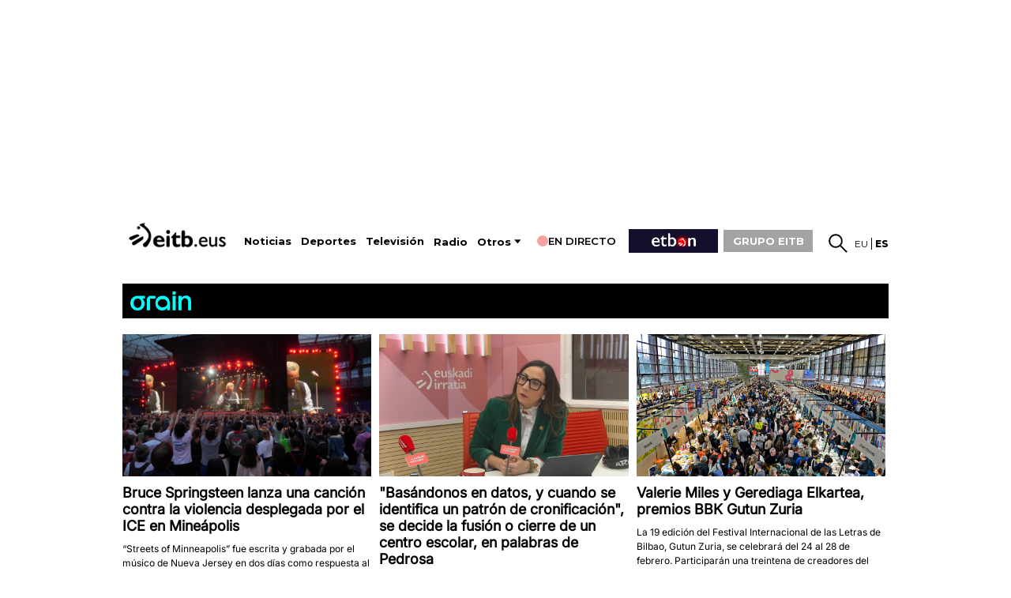

--- FILE ---
content_type: text/plain; charset=ISO-8859-1
request_url: https://time.akamai.com/?_=1769678187448
body_size: 10
content:
1769678192

--- FILE ---
content_type: text/plain; charset=ISO-8859-1
request_url: https://time.akamai.com/?_=1769678187447
body_size: 10
content:
1769678190